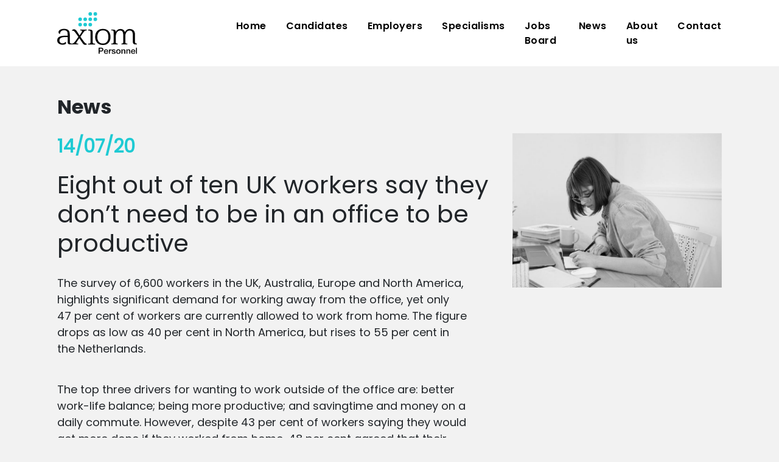

--- FILE ---
content_type: text/html; charset=UTF-8
request_url: https://axiompersonnel.co.uk/eight-out-of-ten-uk-workers-say-they-dont-need-to-be-in-an-office-to-be-productive/
body_size: 10273
content:
<!doctype html>
<html lang="en-US">
  <head>
  <meta charset="utf-8"><link rel="preload" href="https://axiompersonnel.co.uk/wp-includes/js/jquery/jquery.min.js?ver=3.7.1" as="script" />
<link rel="preload" href="https://axiompersonnel.co.uk/wp-includes/js/jquery/jquery-migrate.min.js?ver=3.4.1" as="script" /><script data-cfasync="false">if(navigator.userAgent.match(/MSIE|Internet Explorer/i)||navigator.userAgent.match(/Trident\/7\..*?rv:11/i)){var href=document.location.href;if(!href.match(/[?&]iebrowser/)){if(href.indexOf("?")==-1){if(href.indexOf("#")==-1){document.location.href=href+"?iebrowser=1"}else{document.location.href=href.replace("#","?iebrowser=1#")}}else{if(href.indexOf("#")==-1){document.location.href=href+"&iebrowser=1"}else{document.location.href=href.replace("#","&iebrowser=1#")}}}}</script>
<script data-cfasync="false">class FVMLoader{constructor(e){this.triggerEvents=e,this.eventOptions={passive:!0},this.userEventListener=this.triggerListener.bind(this),this.delayedScripts={normal:[],async:[],defer:[]},this.allJQueries=[]}_addUserInteractionListener(e){this.triggerEvents.forEach(t=>window.addEventListener(t,e.userEventListener,e.eventOptions))}_removeUserInteractionListener(e){this.triggerEvents.forEach(t=>window.removeEventListener(t,e.userEventListener,e.eventOptions))}triggerListener(){this._removeUserInteractionListener(this),"loading"===document.readyState?document.addEventListener("DOMContentLoaded",this._loadEverythingNow.bind(this)):this._loadEverythingNow()}async _loadEverythingNow(){this._runAllDelayedCSS(),this._delayEventListeners(),this._delayJQueryReady(this),this._handleDocumentWrite(),this._registerAllDelayedScripts(),await this._loadScriptsFromList(this.delayedScripts.normal),await this._loadScriptsFromList(this.delayedScripts.defer),await this._loadScriptsFromList(this.delayedScripts.async),await this._triggerDOMContentLoaded(),await this._triggerWindowLoad(),window.dispatchEvent(new Event("wpr-allScriptsLoaded"))}_registerAllDelayedScripts(){document.querySelectorAll("script[type=fvmdelay]").forEach(e=>{e.hasAttribute("src")?e.hasAttribute("async")&&!1!==e.async?this.delayedScripts.async.push(e):e.hasAttribute("defer")&&!1!==e.defer||"module"===e.getAttribute("data-type")?this.delayedScripts.defer.push(e):this.delayedScripts.normal.push(e):this.delayedScripts.normal.push(e)})}_runAllDelayedCSS(){document.querySelectorAll("link[rel=fvmdelay]").forEach(e=>{e.setAttribute("rel","stylesheet")})}async _transformScript(e){return await this._requestAnimFrame(),new Promise(t=>{const n=document.createElement("script");let r;[...e.attributes].forEach(e=>{let t=e.nodeName;"type"!==t&&("data-type"===t&&(t="type",r=e.nodeValue),n.setAttribute(t,e.nodeValue))}),e.hasAttribute("src")?(n.addEventListener("load",t),n.addEventListener("error",t)):(n.text=e.text,t()),e.parentNode.replaceChild(n,e)})}async _loadScriptsFromList(e){const t=e.shift();return t?(await this._transformScript(t),this._loadScriptsFromList(e)):Promise.resolve()}_delayEventListeners(){let e={};function t(t,n){!function(t){function n(n){return e[t].eventsToRewrite.indexOf(n)>=0?"wpr-"+n:n}e[t]||(e[t]={originalFunctions:{add:t.addEventListener,remove:t.removeEventListener},eventsToRewrite:[]},t.addEventListener=function(){arguments[0]=n(arguments[0]),e[t].originalFunctions.add.apply(t,arguments)},t.removeEventListener=function(){arguments[0]=n(arguments[0]),e[t].originalFunctions.remove.apply(t,arguments)})}(t),e[t].eventsToRewrite.push(n)}function n(e,t){let n=e[t];Object.defineProperty(e,t,{get:()=>n||function(){},set(r){e["wpr"+t]=n=r}})}t(document,"DOMContentLoaded"),t(window,"DOMContentLoaded"),t(window,"load"),t(window,"pageshow"),t(document,"readystatechange"),n(document,"onreadystatechange"),n(window,"onload"),n(window,"onpageshow")}_delayJQueryReady(e){let t=window.jQuery;Object.defineProperty(window,"jQuery",{get:()=>t,set(n){if(n&&n.fn&&!e.allJQueries.includes(n)){n.fn.ready=n.fn.init.prototype.ready=function(t){e.domReadyFired?t.bind(document)(n):document.addEventListener("DOMContentLoaded2",()=>t.bind(document)(n))};const t=n.fn.on;n.fn.on=n.fn.init.prototype.on=function(){if(this[0]===window){function e(e){return e.split(" ").map(e=>"load"===e||0===e.indexOf("load.")?"wpr-jquery-load":e).join(" ")}"string"==typeof arguments[0]||arguments[0]instanceof String?arguments[0]=e(arguments[0]):"object"==typeof arguments[0]&&Object.keys(arguments[0]).forEach(t=>{delete Object.assign(arguments[0],{[e(t)]:arguments[0][t]})[t]})}return t.apply(this,arguments),this},e.allJQueries.push(n)}t=n}})}async _triggerDOMContentLoaded(){this.domReadyFired=!0,await this._requestAnimFrame(),document.dispatchEvent(new Event("DOMContentLoaded2")),await this._requestAnimFrame(),window.dispatchEvent(new Event("DOMContentLoaded2")),await this._requestAnimFrame(),document.dispatchEvent(new Event("wpr-readystatechange")),await this._requestAnimFrame(),document.wpronreadystatechange&&document.wpronreadystatechange()}async _triggerWindowLoad(){await this._requestAnimFrame(),window.dispatchEvent(new Event("wpr-load")),await this._requestAnimFrame(),window.wpronload&&window.wpronload(),await this._requestAnimFrame(),this.allJQueries.forEach(e=>e(window).trigger("wpr-jquery-load")),window.dispatchEvent(new Event("wpr-pageshow")),await this._requestAnimFrame(),window.wpronpageshow&&window.wpronpageshow()}_handleDocumentWrite(){const e=new Map;document.write=document.writeln=function(t){const n=document.currentScript,r=document.createRange(),i=n.parentElement;let a=e.get(n);void 0===a&&(a=n.nextSibling,e.set(n,a));const s=document.createDocumentFragment();r.setStart(s,0),s.appendChild(r.createContextualFragment(t)),i.insertBefore(s,a)}}async _requestAnimFrame(){return new Promise(e=>requestAnimationFrame(e))}static run(){const e=new FVMLoader(["keydown","mousemove","touchmove","touchstart","touchend","wheel"]);e._addUserInteractionListener(e)}}FVMLoader.run();</script><meta http-equiv="x-ua-compatible" content="ie=edge"><meta name="viewport" content="width=device-width, initial-scale=1, shrink-to-fit=no"><title>Eight out of ten UK workers say they  don&#8217;t need to be in an office to be productive &#8211; Axiom Personnel</title><meta name='robots' content='max-image-preview:large' /><link rel="alternate" title="oEmbed (JSON)" type="application/json+oembed" href="https://axiompersonnel.co.uk/wp-json/oembed/1.0/embed?url=https%3A%2F%2Faxiompersonnel.co.uk%2Feight-out-of-ten-uk-workers-say-they-dont-need-to-be-in-an-office-to-be-productive%2F" /><link rel="alternate" title="oEmbed (XML)" type="text/xml+oembed" href="https://axiompersonnel.co.uk/wp-json/oembed/1.0/embed?url=https%3A%2F%2Faxiompersonnel.co.uk%2Feight-out-of-ten-uk-workers-say-they-dont-need-to-be-in-an-office-to-be-productive%2F&#038;format=xml" /><link rel="alternate" title="JSON" type="application/json" href="https://axiompersonnel.co.uk/wp-json/wp/v2/posts/434" /><link rel="canonical" href="https://axiompersonnel.co.uk/eight-out-of-ten-uk-workers-say-they-dont-need-to-be-in-an-office-to-be-productive/" /><meta name="cdp-version" content="1.5.0" /><meta name="generator" content="Site Kit by Google 1.165.0" /><meta name="generator" content="performance-lab 4.0.0; plugins: "><meta name="msapplication-TileImage" content="https://axiompersonnel.co.uk/wp-content/uploads/2022/01/cropped-axiom_favicon-270x270.png" /><script data-cfasync='false' src='https://axiompersonnel.co.uk/wp-includes/js/jquery/jquery.min.js?ver=3.7.1'></script>
<script data-cfasync='false' src='https://axiompersonnel.co.uk/wp-includes/js/jquery/jquery-migrate.min.js?ver=3.4.1'></script>
  
  
  <link rel="stylesheet" href="/wp-content/themes/axiom/resources/assets/styles/custom.css">
  

<link rel='dns-prefetch' href='//www.googletagmanager.com' />


		<style>
			.lazyload,
			.lazyloading {
				max-width: 100%;
			}
		</style>
		<style id='wp-img-auto-sizes-contain-inline-css' type='text/css'>
img:is([sizes=auto i],[sizes^="auto," i]){contain-intrinsic-size:3000px 1500px}
/*# sourceURL=wp-img-auto-sizes-contain-inline-css */
</style>
<link rel='stylesheet' id='formidable-css' href='https://axiompersonnel.co.uk/wp-content/plugins/formidable/css/formidableforms.css?ver=1141128' type='text/css' media='all' />
<link rel='stylesheet' id='wp-block-library-css' href='https://axiompersonnel.co.uk/wp-includes/css/dist/block-library/style.min.css?ver=6.9' type='text/css' media='all' />
<link rel='stylesheet' id='contact-form-7-css' href='https://axiompersonnel.co.uk/wp-content/plugins/contact-form-7/includes/css/styles.css?ver=6.1.3' type='text/css' media='all' />
<link rel='stylesheet' id='tss-css' href='https://axiompersonnel.co.uk/wp-content/plugins/testimonial-slider-and-showcase/assets/css/wptestimonial.css?ver=1769074700' type='text/css' media='all' />
<link rel='stylesheet' id='wpcf-slick-css' href='https://axiompersonnel.co.uk/wp-content/plugins/wp-carousel-free/public/css/slick.css?ver=2.1.20' type='text/css' media='all' />
<link rel='stylesheet' id='wp-carousel-free-fontawesome-css' href='https://axiompersonnel.co.uk/wp-content/plugins/wp-carousel-free/public/css/font-awesome.min.css?ver=2.1.20' type='text/css' media='all' />
<link rel='stylesheet' id='wp-carousel-free-css' href='https://axiompersonnel.co.uk/wp-content/plugins/wp-carousel-free/public/css/wp-carousel-free-public.css?ver=2.1.20' type='text/css' media='all' />
<style id='wp-carousel-free-inline-css' type='text/css'>
#sp-wp-carousel-free-id-350.sp-wpcp-350 .wpcp-single-item {
		border: 1px solid #dddddd;
	}
	#sp-wp-carousel-free-id-350.sp-wpcp-350 .slick-prev,
	#sp-wp-carousel-free-id-350.sp-wpcp-350 .slick-next,
	#sp-wp-carousel-free-id-350.sp-wpcp-350 .slick-prev:hover,
	#sp-wp-carousel-free-id-350.sp-wpcp-350 .slick-next:hover {
		background: none;
		border: none;
		font-size: 30px;
	}
	#sp-wp-carousel-free-id-350.sp-wpcp-350 .slick-prev i,
	#sp-wp-carousel-free-id-350.sp-wpcp-350 .slick-next i {
		color: #aaa;
	}
	#sp-wp-carousel-free-id-350.sp-wpcp-350 .slick-prev i:hover,
	#sp-wp-carousel-free-id-350.sp-wpcp-350 .slick-next i:hover {
		color: #52b3d9;
	}
	#sp-wp-carousel-free-id-350.sp-wpcp-350 ul.slick-dots li button {
		background-color: #cccccc;
	}
	#sp-wp-carousel-free-id-350.sp-wpcp-350 ul.slick-dots li.slick-active button {
		background-color: #52b3d9;
	}
	
	@media screen and (max-width: 479px) {
		#sp-wp-carousel-free-id-350.nav-vertical-center {
			padding: 0;
		}
	}#sp-wp-carousel-free-id-296.sp-wpcp-296 .wpcp-single-item {
		border: 1px none rgba(221,221,221,0);
	}
	#sp-wp-carousel-free-id-296.sp-wpcp-296 .slick-prev,
	#sp-wp-carousel-free-id-296.sp-wpcp-296 .slick-next,
	#sp-wp-carousel-free-id-296.sp-wpcp-296 .slick-prev:hover,
	#sp-wp-carousel-free-id-296.sp-wpcp-296 .slick-next:hover {
		background: none;
		border: none;
		font-size: 30px;
	}
	#sp-wp-carousel-free-id-296.sp-wpcp-296 .slick-prev i,
	#sp-wp-carousel-free-id-296.sp-wpcp-296 .slick-next i {
		color: #aaa;
	}
	#sp-wp-carousel-free-id-296.sp-wpcp-296 .slick-prev i:hover,
	#sp-wp-carousel-free-id-296.sp-wpcp-296 .slick-next i:hover {
		color: #178087;
	}
/*# sourceURL=wp-carousel-free-inline-css */
</style>
<link rel='stylesheet' id='wp-job-manager-job-listings-css' href='https://axiompersonnel.co.uk/wp-content/plugins/wp-job-manager/assets/dist/css/job-listings.css?ver=d866e43503c5e047c6b0be0a9557cf8e' type='text/css' media='all' />
<link rel='stylesheet' id='sage/main.css-css' href='https://axiompersonnel.co.uk/wp-content/themes/axiom/dist/styles/main_e4dd03f3.css' type='text/css' media='all' />
<link rel='stylesheet' id='kc-general-css' href='https://axiompersonnel.co.uk/wp-content/plugins/kingcomposer/assets/frontend/css/kingcomposer.min.css?ver=2.9.6' type='text/css' media='all' />
<link rel='stylesheet' id='kc-animate-css' href='https://axiompersonnel.co.uk/wp-content/plugins/kingcomposer/assets/css/animate.css?ver=2.9.6' type='text/css' media='all' />
<link rel='stylesheet' id='kc-icon-1-css' href='https://axiompersonnel.co.uk/wp-content/plugins/kingcomposer/assets/css/icons.css?ver=2.9.6' type='text/css' media='all' />
<!--n2css-->
<!-- Google tag (gtag.js) snippet added by Site Kit -->
<!-- Google Analytics snippet added by Site Kit -->
<script src="https://www.googletagmanager.com/gtag/js?id=G-HPMHY35QMC" id="google_gtagjs-js" async></script>
<script id="google_gtagjs-js-after">
/* <![CDATA[ */
window.dataLayer = window.dataLayer || [];function gtag(){dataLayer.push(arguments);}
gtag("set","linker",{"domains":["axiompersonnel.co.uk"]});
gtag("js", new Date());
gtag("set", "developer_id.dZTNiMT", true);
gtag("config", "G-HPMHY35QMC");
//# sourceURL=google_gtagjs-js-after
/* ]]> */
</script>


<link rel="https://api.w.org/" href="https://axiompersonnel.co.uk/wp-json/" /><link rel="EditURI" type="application/rsd+xml" title="RSD" href="https://axiompersonnel.co.uk/xmlrpc.php?rsd" />

<link rel='shortlink' href='https://axiompersonnel.co.uk/?p=434' />

		<!-- GA Google Analytics @ https://m0n.co/ga -->
		<script>
			(function(i,s,o,g,r,a,m){i['GoogleAnalyticsObject']=r;i[r]=i[r]||function(){
			(i[r].q=i[r].q||[]).push(arguments)},i[r].l=1*new Date();a=s.createElement(o),
			m=s.getElementsByTagName(o)[0];a.async=1;a.src=g;m.parentNode.insertBefore(a,m)
			})(window,document,'script','https://www.google-analytics.com/analytics.js','ga');
			ga('create', 'UA-76870342-1', 'auto');
			ga('send', 'pageview');
		</script>

	<script>var kc_script_data={ajax_url:"https://axiompersonnel.co.uk/wp-admin/admin-ajax.php"}</script>
<script>document.documentElement.className += " js";</script>
		<script>
			document.documentElement.className = document.documentElement.className.replace('no-js', 'js');
		</script>
				<style>
			.no-js img.lazyload {
				display: none;
			}

			figure.wp-block-image img.lazyloading {
				min-width: 150px;
			}

			.lazyload,
			.lazyloading {
				--smush-placeholder-width: 100px;
				--smush-placeholder-aspect-ratio: 1/1;
				width: var(--smush-image-width, var(--smush-placeholder-width)) !important;
				aspect-ratio: var(--smush-image-aspect-ratio, var(--smush-placeholder-aspect-ratio)) !important;
			}

						.lazyload, .lazyloading {
				opacity: 0;
			}

			.lazyloaded {
				opacity: 1;
				transition: opacity 400ms;
				transition-delay: 0ms;
			}

					</style>
		<link rel="icon" href="https://axiompersonnel.co.uk/wp-content/uploads/2022/01/cropped-axiom_favicon-32x32.png" sizes="32x32" />
<link rel="icon" href="https://axiompersonnel.co.uk/wp-content/uploads/2022/01/cropped-axiom_favicon-192x192.png" sizes="192x192" />
<link rel="apple-touch-icon" href="https://axiompersonnel.co.uk/wp-content/uploads/2022/01/cropped-axiom_favicon-180x180.png" />

		<style type="text/css" id="wp-custom-css">
			.frm_error {
	color: #ff0000 !important;
}

.kc-team-2 .content-image img {
	width:100%;
}
.post-content-custom .kc-elm {
    padding: 0 !important;
}
.wpcf7 input[type="file"] {
  color: transparent;
	margin-top: 15px;
}
.wpcf7 input[type="file"]::-webkit-file-upload-button {
  visibility: hidden;
}
.wpcf7 input[type="file"]::before {
  content: 'Choose file';
  color: white;
  display: inline-block;
  background: #ff980000;
  border: 2px solid #e68d0900;
  border-radius: 3px;
  padding: 5px 8px;
  outline: none;
  white-space: nowrap;
  -webkit-user-select: none;
  cursor: pointer;
  letter-spacing: 1px;
  font-size: 10pt;
}
.wpcf7 input[type="file"]:active {
  outline: 0;
}
.wpcf7 input[type="file"]:hover::before {
  border-color: #ffaf3700;
}
.wpcf7 input[type="file"]:active::before {
  background-color: #ff980000; 
}
@media only screen and (min-width: 769px) {
  .change-height {
	height: 547px;
    object-fit: cover;
}}		</style>
		<style type="text/css" id="kc-css-general">.kc-off-notice{display: inline-block !important;}.wp-block-social-links{ display:flex; }.kc-container{max-width:1575px;}</style><style type="text/css" id="kc-css-render">@media only screen and (min-width:1000px) and (max-width:5000px){body.kc-css-system .kc-css-689973{width:100%;}}body.kc-css-system .kc-css-744081{margin-bottom:50px;}body.kc-css-system .kc-css-689973{padding-right:0px;padding-left:0px;}body.kc-css-system .kc-css-857364 p{margin-top:20px;margin-bottom:20px;}body.kc-css-system .kc-css-836446 p{margin-top:20px;margin-bottom:20px;}body.kc-css-system .kc-css-678498 p{margin-top:20px;margin-bottom:20px;}</style>  <script src="/wp-content/themes/axiom/resources/assets/scripts/custom.js"></script>  
</head>
  <body class="wp-singular post-template-default single single-post postid-434 single-format-standard wp-theme-axiomresources kingcomposer kc-css-system eight-out-of-ten-uk-workers-say-they-dont-need-to-be-in-an-office-to-be-productive axiom app-data index-data singular-data single-data single-post-data single-post-eight-out-of-ten-uk-workers-say-they-dont-need-to-be-in-an-office-to-be-productive-data">
        <!--Header start -->
<div class="bg-white" id="head-sticky-main">
	<header class="position-relative w-100">
	<div class="">
		<nav class="navbar navbar-expand-lg navbar-light padding-top-nav pr-0 justify-content-center  scrolled" id="mainNav">
			<div class="container height-of-menu-con">
		 		<a class="navbar-brand" href="/"><img data-src="/wp-content/themes/axiom/resources/assets/images/Axiom_logo.svg" alt="Axiom Logo" title="Go to homepage" class="site-logo w-50 lazyload" src="[data-uri]" /></a>

				<button class="navbar-toggler border-0" type="button" data-toggle="collapse" data-target="#mainNavigation" aria-controls="mainNavigation" aria-expanded="false" aria-label="Toggle navigation">
					<i class="fas fa-bars"></i>
				</button>

		  		<div class="collapse navbar-collapse" id="mainNavigation">
		    		<ul class="navbar-nav mx-auto">
																					<li class="nav-item pl-2 pr-2">
						        	<a class="nav-link" href="https://axiompersonnel.co.uk/" title="Go to Home">
						        		Home 

						        								        	</a>
						      	</li>
							
																												<li class="nav-item pl-2 pr-2">
						        	<a class="nav-link" href="https://axiompersonnel.co.uk/candidates/" title="Go to Candidates">
						        		Candidates 

						        								        	</a>
						      	</li>
							
																												<li class="nav-item pl-2 pr-2">
						        	<a class="nav-link" href="https://axiompersonnel.co.uk/employers/" title="Go to Employers">
						        		Employers 

						        								        	</a>
						      	</li>
							
																												<li class="nav-item pl-2 pr-2">
						        	<a class="nav-link" href="https://axiompersonnel.co.uk/specialisms/" title="Go to Specialisms">
						        		Specialisms 

						        								        	</a>
						      	</li>
							
																												<li class="nav-item pl-2 pr-2">
						        	<a class="nav-link" href="https://axiompersonnel.co.uk/job-openings/" title="Go to Jobs Board">
						        		Jobs Board 

						        								        	</a>
						      	</li>
							
																												<li class="nav-item pl-2 pr-2">
						        	<a class="nav-link" href="https://axiompersonnel.co.uk/news/" title="Go to News">
						        		News 

						        								        	</a>
						      	</li>
							
																				
							 
								<li class="nav-item dropdown pl-2 pr-2">
									<a class="nav-link" href="#" id="About usdropdown" data-toggle="dropdown" role="button" aria-haspopup="true" aria-expanded="false" title="Open dropdown for About us">
										About us
									</a>

									 <div class="dropdown-menu" aria-labelledby="About usdropdownLabel">
																																																																																																																																																																																				<a class="dropdown-item" href="https://axiompersonnel.co.uk/about-us/" title="Go to Who We Are">
													Who We Are

																									</a>	
																																												<a class="dropdown-item" href="https://axiompersonnel.co.uk/our-team/" title="Go to Meet Our Team">
													Meet Our Team

																									</a>	
																																																			</div>
								</li>
																				
																				
																												<li class="nav-item pl-2 pr-2">
						        	<a class="nav-link" href="https://axiompersonnel.co.uk/contact-us/" title="Go to Contact">
						        		Contact 

						        								        	</a>
						      	</li>
							
																		</ul>
		  		</div>
		  	</div>
			 
		</nav>
	
	</div>
</header>
</div>

<!--Header end -->
    <div class="wrap kc-container" role="document">
      <div class="content">
        <main class="main">
                 <article class="post-434 post type-post status-publish format-standard has-post-thumbnail hentry category-news">
  <div class="entry-content">
      <div class="kc-container mt-5 mb-4" style="margin: 0;">
          <h2 class="title-single-post"> 
              News </h2>
      </div>
      
      <div class="post-content-custom d-md-flex pb-5 mb-5">
             <div class="col-md-8">
                <div class="blog-date kc-elm kc_col-sm-12 kc_column kc_col-sm-12 pl-0"> 
                  <p>
                    14/07/20                    </p>
                  </div>
                <div class="kc-elm kc_col-sm-12 kc_column kc_col-sm-12 pl-0"> 
                  <h1 class="kc_title h1">
                    Eight out of ten UK workers say they  don&#8217;t need to be in an office to be productive                    </h1>
                  </div>
                <div class="kc_clfw"></div><section class="kc-elm kc-css-744081 kc_row"><div class="kc-row-container  kc-container"><div class="kc-wrap-columns"><div class="kc-elm kc-css-689973 kc_col-sm-12 kc_column kc_col-sm-12"><div class="font-size-p-rem kc-col-container"><div class="kc-elm kc-css-857364 kc_text_block"><p>The survey of 6,600 workers in the UK, Australia, Europe and North America,<br />highlights significant demand for working away from the office, yet only<br />47 per cent of workers are currently allowed to work from home. The figure<br />drops as low as 40 per cent in North America, but rises to 55 per cent in<br />the Netherlands.</p>
</div><div class="kc-elm kc-css-836446 kc_text_block"><p>The top three drivers for wanting to work outside of the office are: better<br />work-life balance; being more productive; and savingtime and money on a<br />daily commute. However, despite 43 per cent of workers saying they would<br />get more done if they worked from home, 48 per cent agreed that their<br />employer does not provide adequate technology to do so effectively.</p>
</div><div class="kc-elm kc-css-678498 kc_text_block"><p>In Germany, 32 per cent of workers would like to work from a café, 38 per<br />cent of Australian employees would like to work from the beach, while 18<br />per cent of Americans say they work fromtheir beds on occasion. In the UK,<br />28 per cent of workers would like tobe able to work room the pub – and 7<br />per cent currently do.</p>
</div></div></div></div></div></section>                <div class="return-btn kc-elm kc_col-sm-12 kc_column kc_col-sm-12 pt-3 pl-0 d-none d-md-block">
                    <a class="kc_button" href="/news" target="_self" title="News" onclick="">Return to blog page	</a>
                </div>
            </div>
                        <div class="clearfix"></div>
            <div class="col-md-4">
                <div class="sidebar-top-image pb-4">
                    <img class="w-100 lazyload" data-src="https://axiompersonnel.co.uk/wp-content/uploads/2020/07/Asset-14@2x.png" alt="" src="[data-uri]" style="--smush-placeholder-width: 1401px; --smush-placeholder-aspect-ratio: 1401/1032;">
                </div>
                <div class="sidebar-bottom-image" style="background-image: url()">
                                    </div>
            </div>
            <div class="return-btn kc-elm kc_col-sm-12 kc_column kc_col-sm-12 pt-3 pl-0 d-md-none text-center">
                    <a class="kc_button" href="/news" target="_self" title="News" onclick="">Return to blog page	</a>
            </div>
      </div>
     
    </div>
</article>
<style>
.wrap.kc-container .content {
    display: inline-block;
}
.single-post{
  background-color:#f2f2f2;
}
</style>

          </main>
              </div>
    </div>
        <!-- Desktop Footer start -->
<footer class="footer d-none d-lg-block">
	<div class="container">
		<div class="row">
							<div class="col-12 col-sm-6 col-lg-3 footer-com-wid">
					<div class="wrapper">
						<div class="widget block-17 widget_block"><figure class="wp-block-image size-full"><img decoding="async" data-src="https://axiompersonnel.co.uk/wp-content/uploads/2022/03/Axiom-Footer-logo-1.svg" alt="Footer Image" style="width:140px" class="wp-image-46 lazyload" src="[data-uri]" /></figure></div><div class="widget block-16 widget_block">
<pre class="wp-block-preformatted text-white">© Axiom 2021
Registered Company 05594503</pre>
</div>					</div>
				</div>
							<div class="col-12 col-sm-6 col-lg-3 footer-com-wid">
					<div class="wrapper">
						<div class="widget nav_menu-2 widget_nav_menu"><div class="menu-footer-menu-container"><ul id="menu-footer-menu" class="menu"><li id="menu-item-546" class="menu-item menu-item-type-post_type menu-item-object-page menu-item-546"><a href="https://axiompersonnel.co.uk/candidates/">Candidates</a></li>
<li id="menu-item-1071" class="menu-item menu-item-type-post_type menu-item-object-page menu-item-1071"><a href="https://axiompersonnel.co.uk/employers/">Employers</a></li>
<li id="menu-item-545" class="menu-item menu-item-type-post_type menu-item-object-page menu-item-545"><a href="https://axiompersonnel.co.uk/specialisms/">Specialisms</a></li>
<li id="menu-item-1217" class="menu-item menu-item-type-post_type menu-item-object-page menu-item-1217"><a href="https://axiompersonnel.co.uk/jobs-board/">Jobs Board</a></li>
</ul></div></div><div class="widget nav_menu-6 widget_nav_menu"><div class="menu-footer-menu-sub-container"><ul id="menu-footer-menu-sub" class="menu"><li id="menu-item-1074" class="menu-item menu-item-type-post_type menu-item-object-page menu-item-1074"><a href="https://axiompersonnel.co.uk/tips-advice/">Tips &#038; Advice</a></li>
<li id="menu-item-547" class="menu-item menu-item-type-post_type menu-item-object-page menu-item-547"><a href="https://axiompersonnel.co.uk/news/">News</a></li>
<li id="menu-item-1072" class="menu-item menu-item-type-post_type menu-item-object-page menu-item-1072"><a href="https://axiompersonnel.co.uk/about-us/">Who We Are</a></li>
<li id="menu-item-2065" class="menu-item menu-item-type-post_type menu-item-object-page menu-item-2065"><a href="https://axiompersonnel.co.uk/our-team/">Meet Our Team</a></li>
</ul></div></div>					</div>
				</div>
							<div class="col-12 col-sm-6 col-lg-3 footer-com-wid">
					<div class="wrapper">
						<div class="widget nav_menu-4 widget_nav_menu"><div class="menu-footer-menu-1-container"><ul id="menu-footer-menu-1" class="menu"><li id="menu-item-1307" class="menu-item menu-item-type-post_type menu-item-object-page menu-item-home menu-item-1307"><a href="https://axiompersonnel.co.uk/">Home</a></li>
<li id="menu-item-1210" class="menu-item menu-item-type-post_type menu-item-object-page menu-item-1210"><a href="https://axiompersonnel.co.uk/contact-us/">Contact Us</a></li>
<li id="menu-item-1211" class="menu-item menu-item-type-post_type menu-item-object-page menu-item-privacy-policy menu-item-1211"><a rel="privacy-policy" href="https://axiompersonnel.co.uk/privacy-policy/">Privacy Policy</a></li>
</ul></div></div>					</div>
				</div>
							<div class="col-12 col-sm-6 col-lg-3 footer-com-wid">
					<div class="wrapper">
						<div class="widget block-15 widget_block"><div class="wp-block-code"><p><span class="text-white">T</span> <a href="tel:01708727060" style="color: #212529 !important;">01708 727 060</a><br>
<span class="text-white">E</span> <a href="mailto:info@axiompersonnel.co.uk" style="color: #212529 !important;">info@axiompersonnel.co.uk</a><br>
<span class="text-white">F</span> 01708 727 050</p></div></div><div class="widget block-12 widget_block"><p>Connect with us</p>
<ul class="wp-block-social-links items-justified-left">
<li class="footer-icons mr-2"><a class="px-2" href="https://www.facebook.com/axiompersonnel" target="_blank"><i class="fab fa-facebook"></i></a></li>
<li class="footer-icons mr-2"><a class="px-2" href="https://twitter.com/AxiomPersonnel" target="_blank"><i class="fab fa-twitter"></i></a></li>
<li class="footer-icons mr-2"><a class="px-2" href="https://www.instagram.com/axiompersonnel/?hl=en" target="_blank"><i class="fab fa-instagram"></i></a></li>
<li class="footer-icons mr-2"><a class="px-2" href="https://www.linkedin.com/company/axiom-personnel/" target="_blank"><i class="fab fa-linkedin"></i></a></li>
</ul></div>					</div>
				</div>
			            <div class="col-6 d-md-flex align-items-center mt-4">
                <div class="images col-3">
                    <a href="https://www.rec.uk.com" target="_blank" rel="noopener noreferrer">
                        <img data-src="/wp-content/uploads/2022/07/REC-1.png" alt="" class="w-100 lazyload" src="[data-uri]" style="--smush-placeholder-width: 160px; --smush-placeholder-aspect-ratio: 160/62;">
                    </a>
                </div>
                <div class="images col-3">
                    <a href="https://www.constructionline.co.uk" target="_blank" rel="noopener noreferrer">
                        <img data-src="/wp-content/uploads/2022/07/ConstructionLine-1.png" alt="" class="w-100 lazyload" src="[data-uri]" style="--smush-placeholder-width: 160px; --smush-placeholder-aspect-ratio: 160/75;">
                    </a>
                </div>
                <div class="images col-3">
                    <a href="https://www.achilles.com" target="_blank" rel="noopener noreferrer">
                        <img data-src="/wp-content/uploads/2022/07/Achillis-1.png" alt="" class="w-100 lazyload" src="[data-uri]" style="--smush-placeholder-width: 161px; --smush-placeholder-aspect-ratio: 161/130;">
                    </a>
                </div>
				<div class="images col-3">
                    <a href="https://www.achilles.com" target="_blank" rel="noopener noreferrer">
                        <img data-src="https://axiompersonnel.co.uk/wp-content/uploads/2024/02/AFC__Proudly_Supporting__Graphic-2.png" alt="" class="w-100 lazyload" src="[data-uri]" style="--smush-placeholder-width: 160px; --smush-placeholder-aspect-ratio: 160/90;">
                    </a>
                </div>
            </div>
		</div>
	<div class="row">
		<p class="text-white pt-4">Licensed by the Gangmasters and Labour Abuse Authority, unique reference number AXIO0003</p>
	</div>
	</div>
</footer>
<!-- Desktop Footer end -->


<!-- Mobile Footer start -->
<footer class="content-info footer-mobile container-fluid d-lg-none">
    <div class="container">
        <div class="row">
            <div class="col-12 mb-3 text-center">
                <div class="widget block-17 widget_block"><figure class="wp-block-image size-full"><img decoding="async" data-src="https://axiompersonnel.co.uk/wp-content/uploads/2022/03/Axiom-Footer-logo-1.svg" alt="Footer Image" style="width:140px" class="wp-image-46 lazyload" src="[data-uri]" /></figure></div><div class="widget block-16 widget_block">
<pre class="wp-block-preformatted text-white">© Axiom 2021
Registered Company 05594503</pre>
</div>            </div>
            <div class="col">
                <div class="widget nav_menu-7 widget_nav_menu"><div class="menu-footer-menu-container"><ul id="menu-footer-menu-2" class="menu"><li class="menu-item menu-item-type-post_type menu-item-object-page menu-item-546"><a href="https://axiompersonnel.co.uk/candidates/">Candidates</a></li>
<li class="menu-item menu-item-type-post_type menu-item-object-page menu-item-1071"><a href="https://axiompersonnel.co.uk/employers/">Employers</a></li>
<li class="menu-item menu-item-type-post_type menu-item-object-page menu-item-545"><a href="https://axiompersonnel.co.uk/specialisms/">Specialisms</a></li>
<li class="menu-item menu-item-type-post_type menu-item-object-page menu-item-1217"><a href="https://axiompersonnel.co.uk/jobs-board/">Jobs Board</a></li>
</ul></div></div>            </div>
            <div class="col">
                <div class="widget nav_menu-8 widget_nav_menu"><div class="menu-footer-menu-sub-container"><ul id="menu-footer-menu-sub-1" class="menu"><li class="menu-item menu-item-type-post_type menu-item-object-page menu-item-1074"><a href="https://axiompersonnel.co.uk/tips-advice/">Tips &#038; Advice</a></li>
<li class="menu-item menu-item-type-post_type menu-item-object-page menu-item-547"><a href="https://axiompersonnel.co.uk/news/">News</a></li>
<li class="menu-item menu-item-type-post_type menu-item-object-page menu-item-1072"><a href="https://axiompersonnel.co.uk/about-us/">Who We Are</a></li>
<li class="menu-item menu-item-type-post_type menu-item-object-page menu-item-2065"><a href="https://axiompersonnel.co.uk/our-team/">Meet Our Team</a></li>
</ul></div></div>            </div>
            <div class="col">
                <div class="widget nav_menu-4 widget_nav_menu"><div class="menu-footer-menu-1-container"><ul id="menu-footer-menu-3" class="menu"><li class="menu-item menu-item-type-post_type menu-item-object-page menu-item-home menu-item-1307"><a href="https://axiompersonnel.co.uk/">Home</a></li>
<li class="menu-item menu-item-type-post_type menu-item-object-page menu-item-1210"><a href="https://axiompersonnel.co.uk/contact-us/">Contact Us</a></li>
<li class="menu-item menu-item-type-post_type menu-item-object-page menu-item-privacy-policy menu-item-1211"><a rel="privacy-policy" href="https://axiompersonnel.co.uk/privacy-policy/">Privacy Policy</a></li>
</ul></div></div>            </div>
            <div class="col">
                <div class="widget block-15 widget_block"><div class="wp-block-code"><p><span class="text-white">T</span> <a href="tel:01708727060" style="color: #212529 !important;">01708 727 060</a><br>
<span class="text-white">E</span> <a href="mailto:info@axiompersonnel.co.uk" style="color: #212529 !important;">info@axiompersonnel.co.uk</a><br>
<span class="text-white">F</span> 01708 727 050</p></div></div><div class="widget block-12 widget_block"><p>Connect with us</p>
<ul class="wp-block-social-links items-justified-left">
<li class="footer-icons mr-2"><a class="px-2" href="https://www.facebook.com/axiompersonnel" target="_blank"><i class="fab fa-facebook"></i></a></li>
<li class="footer-icons mr-2"><a class="px-2" href="https://twitter.com/AxiomPersonnel" target="_blank"><i class="fab fa-twitter"></i></a></li>
<li class="footer-icons mr-2"><a class="px-2" href="https://www.instagram.com/axiompersonnel/?hl=en" target="_blank"><i class="fab fa-instagram"></i></a></li>
<li class="footer-icons mr-2"><a class="px-2" href="https://www.linkedin.com/company/axiom-personnel/" target="_blank"><i class="fab fa-linkedin"></i></a></li>
</ul></div>            </div>
		</div>
            <div class="col d-flex align-items-center justify-content-center">
                <div class="images p-3">
                    <a href="https://www.rec.uk.com" target="_blank" rel="noopener noreferrer">
                        <img data-src="/wp-content/uploads/2022/07/REC-1.png" alt="" class="w-100 lazyload" src="[data-uri]" style="--smush-placeholder-width: 160px; --smush-placeholder-aspect-ratio: 160/62;">
                    </a>
                </div>
                <div class="images p-3">
                    <a href="https://www.constructionline.co.uk" target="_blank" rel="noopener noreferrer">
                        <img data-src="/wp-content/uploads/2022/07/ConstructionLine-1.png" alt="" class="w-100 lazyload" src="[data-uri]" style="--smush-placeholder-width: 160px; --smush-placeholder-aspect-ratio: 160/75;">
                    </a>
                </div>
                <div class="images p-3">
                    <a href="https://www.achilles.com" target="_blank" rel="noopener noreferrer">
                        <img data-src="/wp-content/uploads/2022/07/Achillis-1.png" alt="" class="w-100 lazyload" src="[data-uri]" style="--smush-placeholder-width: 161px; --smush-placeholder-aspect-ratio: 161/130;">
                    </a>
                </div>
				<div class="images p-3">
                    <img data-src="/wp-content/uploads/2024/02/AFC__Proudly_Supporting__Graphic-2.png" alt="" class="w-100 lazyload" src="[data-uri]" style="--smush-placeholder-width: 160px; --smush-placeholder-aspect-ratio: 160/90;">
                </div>
            </div>
        
    </div>
</footer>
<!-- Mobile Footer end -->
<!--Start of Tawk.to Script-->
<script>
var Tawk_API=Tawk_API||{}, Tawk_LoadStart=new Date();
(function(){
var s1=document.createElement("script"),s0=document.getElementsByTagName("script")[0];
s1.async=true;
s1.src='https://embed.tawk.to/620275259bd1f31184db8a5f/1frcpj6lg';
s1.charset='UTF-8';
s1.setAttribute('crossorigin','*');
s0.parentNode.insertBefore(s1,s0);
})();
</script>
<!--End of Tawk.to Script-->
    <script type="speculationrules">
{"prefetch":[{"source":"document","where":{"and":[{"href_matches":"/*"},{"not":{"href_matches":["/wp-*.php","/wp-admin/*","/wp-content/uploads/*","/wp-content/*","/wp-content/plugins/*","/wp-content/themes/axiom/resources/*","/*\\?(.+)"]}},{"not":{"selector_matches":"a[rel~=\"nofollow\"]"}},{"not":{"selector_matches":".no-prefetch, .no-prefetch a"}}]},"eagerness":"conservative"}]}
</script>
<style id='wp-block-preformatted-inline-css' type='text/css'>
.wp-block-preformatted{box-sizing:border-box;white-space:pre-wrap}:where(.wp-block-preformatted.has-background){padding:1.25em 2.375em}
/*# sourceURL=https://axiompersonnel.co.uk/wp-includes/blocks/preformatted/style.min.css */
</style>
<style id='global-styles-inline-css' type='text/css'>
:root{--wp--preset--aspect-ratio--square: 1;--wp--preset--aspect-ratio--4-3: 4/3;--wp--preset--aspect-ratio--3-4: 3/4;--wp--preset--aspect-ratio--3-2: 3/2;--wp--preset--aspect-ratio--2-3: 2/3;--wp--preset--aspect-ratio--16-9: 16/9;--wp--preset--aspect-ratio--9-16: 9/16;--wp--preset--color--black: #000000;--wp--preset--color--cyan-bluish-gray: #abb8c3;--wp--preset--color--white: #ffffff;--wp--preset--color--pale-pink: #f78da7;--wp--preset--color--vivid-red: #cf2e2e;--wp--preset--color--luminous-vivid-orange: #ff6900;--wp--preset--color--luminous-vivid-amber: #fcb900;--wp--preset--color--light-green-cyan: #7bdcb5;--wp--preset--color--vivid-green-cyan: #00d084;--wp--preset--color--pale-cyan-blue: #8ed1fc;--wp--preset--color--vivid-cyan-blue: #0693e3;--wp--preset--color--vivid-purple: #9b51e0;--wp--preset--gradient--vivid-cyan-blue-to-vivid-purple: linear-gradient(135deg,rgb(6,147,227) 0%,rgb(155,81,224) 100%);--wp--preset--gradient--light-green-cyan-to-vivid-green-cyan: linear-gradient(135deg,rgb(122,220,180) 0%,rgb(0,208,130) 100%);--wp--preset--gradient--luminous-vivid-amber-to-luminous-vivid-orange: linear-gradient(135deg,rgb(252,185,0) 0%,rgb(255,105,0) 100%);--wp--preset--gradient--luminous-vivid-orange-to-vivid-red: linear-gradient(135deg,rgb(255,105,0) 0%,rgb(207,46,46) 100%);--wp--preset--gradient--very-light-gray-to-cyan-bluish-gray: linear-gradient(135deg,rgb(238,238,238) 0%,rgb(169,184,195) 100%);--wp--preset--gradient--cool-to-warm-spectrum: linear-gradient(135deg,rgb(74,234,220) 0%,rgb(151,120,209) 20%,rgb(207,42,186) 40%,rgb(238,44,130) 60%,rgb(251,105,98) 80%,rgb(254,248,76) 100%);--wp--preset--gradient--blush-light-purple: linear-gradient(135deg,rgb(255,206,236) 0%,rgb(152,150,240) 100%);--wp--preset--gradient--blush-bordeaux: linear-gradient(135deg,rgb(254,205,165) 0%,rgb(254,45,45) 50%,rgb(107,0,62) 100%);--wp--preset--gradient--luminous-dusk: linear-gradient(135deg,rgb(255,203,112) 0%,rgb(199,81,192) 50%,rgb(65,88,208) 100%);--wp--preset--gradient--pale-ocean: linear-gradient(135deg,rgb(255,245,203) 0%,rgb(182,227,212) 50%,rgb(51,167,181) 100%);--wp--preset--gradient--electric-grass: linear-gradient(135deg,rgb(202,248,128) 0%,rgb(113,206,126) 100%);--wp--preset--gradient--midnight: linear-gradient(135deg,rgb(2,3,129) 0%,rgb(40,116,252) 100%);--wp--preset--font-size--small: 13px;--wp--preset--font-size--medium: 20px;--wp--preset--font-size--large: 36px;--wp--preset--font-size--x-large: 42px;--wp--preset--spacing--20: 0.44rem;--wp--preset--spacing--30: 0.67rem;--wp--preset--spacing--40: 1rem;--wp--preset--spacing--50: 1.5rem;--wp--preset--spacing--60: 2.25rem;--wp--preset--spacing--70: 3.38rem;--wp--preset--spacing--80: 5.06rem;--wp--preset--shadow--natural: 6px 6px 9px rgba(0, 0, 0, 0.2);--wp--preset--shadow--deep: 12px 12px 50px rgba(0, 0, 0, 0.4);--wp--preset--shadow--sharp: 6px 6px 0px rgba(0, 0, 0, 0.2);--wp--preset--shadow--outlined: 6px 6px 0px -3px rgb(255, 255, 255), 6px 6px rgb(0, 0, 0);--wp--preset--shadow--crisp: 6px 6px 0px rgb(0, 0, 0);}:where(body) { margin: 0; }.wp-site-blocks > .alignleft { float: left; margin-right: 2em; }.wp-site-blocks > .alignright { float: right; margin-left: 2em; }.wp-site-blocks > .aligncenter { justify-content: center; margin-left: auto; margin-right: auto; }:where(.is-layout-flex){gap: 0.5em;}:where(.is-layout-grid){gap: 0.5em;}.is-layout-flow > .alignleft{float: left;margin-inline-start: 0;margin-inline-end: 2em;}.is-layout-flow > .alignright{float: right;margin-inline-start: 2em;margin-inline-end: 0;}.is-layout-flow > .aligncenter{margin-left: auto !important;margin-right: auto !important;}.is-layout-constrained > .alignleft{float: left;margin-inline-start: 0;margin-inline-end: 2em;}.is-layout-constrained > .alignright{float: right;margin-inline-start: 2em;margin-inline-end: 0;}.is-layout-constrained > .aligncenter{margin-left: auto !important;margin-right: auto !important;}.is-layout-constrained > :where(:not(.alignleft):not(.alignright):not(.alignfull)){margin-left: auto !important;margin-right: auto !important;}body .is-layout-flex{display: flex;}.is-layout-flex{flex-wrap: wrap;align-items: center;}.is-layout-flex > :is(*, div){margin: 0;}body .is-layout-grid{display: grid;}.is-layout-grid > :is(*, div){margin: 0;}body{padding-top: 0px;padding-right: 0px;padding-bottom: 0px;padding-left: 0px;}a:where(:not(.wp-element-button)){text-decoration: underline;}:root :where(.wp-element-button, .wp-block-button__link){background-color: #32373c;border-width: 0;color: #fff;font-family: inherit;font-size: inherit;font-style: inherit;font-weight: inherit;letter-spacing: inherit;line-height: inherit;padding-top: calc(0.667em + 2px);padding-right: calc(1.333em + 2px);padding-bottom: calc(0.667em + 2px);padding-left: calc(1.333em + 2px);text-decoration: none;text-transform: inherit;}.has-black-color{color: var(--wp--preset--color--black) !important;}.has-cyan-bluish-gray-color{color: var(--wp--preset--color--cyan-bluish-gray) !important;}.has-white-color{color: var(--wp--preset--color--white) !important;}.has-pale-pink-color{color: var(--wp--preset--color--pale-pink) !important;}.has-vivid-red-color{color: var(--wp--preset--color--vivid-red) !important;}.has-luminous-vivid-orange-color{color: var(--wp--preset--color--luminous-vivid-orange) !important;}.has-luminous-vivid-amber-color{color: var(--wp--preset--color--luminous-vivid-amber) !important;}.has-light-green-cyan-color{color: var(--wp--preset--color--light-green-cyan) !important;}.has-vivid-green-cyan-color{color: var(--wp--preset--color--vivid-green-cyan) !important;}.has-pale-cyan-blue-color{color: var(--wp--preset--color--pale-cyan-blue) !important;}.has-vivid-cyan-blue-color{color: var(--wp--preset--color--vivid-cyan-blue) !important;}.has-vivid-purple-color{color: var(--wp--preset--color--vivid-purple) !important;}.has-black-background-color{background-color: var(--wp--preset--color--black) !important;}.has-cyan-bluish-gray-background-color{background-color: var(--wp--preset--color--cyan-bluish-gray) !important;}.has-white-background-color{background-color: var(--wp--preset--color--white) !important;}.has-pale-pink-background-color{background-color: var(--wp--preset--color--pale-pink) !important;}.has-vivid-red-background-color{background-color: var(--wp--preset--color--vivid-red) !important;}.has-luminous-vivid-orange-background-color{background-color: var(--wp--preset--color--luminous-vivid-orange) !important;}.has-luminous-vivid-amber-background-color{background-color: var(--wp--preset--color--luminous-vivid-amber) !important;}.has-light-green-cyan-background-color{background-color: var(--wp--preset--color--light-green-cyan) !important;}.has-vivid-green-cyan-background-color{background-color: var(--wp--preset--color--vivid-green-cyan) !important;}.has-pale-cyan-blue-background-color{background-color: var(--wp--preset--color--pale-cyan-blue) !important;}.has-vivid-cyan-blue-background-color{background-color: var(--wp--preset--color--vivid-cyan-blue) !important;}.has-vivid-purple-background-color{background-color: var(--wp--preset--color--vivid-purple) !important;}.has-black-border-color{border-color: var(--wp--preset--color--black) !important;}.has-cyan-bluish-gray-border-color{border-color: var(--wp--preset--color--cyan-bluish-gray) !important;}.has-white-border-color{border-color: var(--wp--preset--color--white) !important;}.has-pale-pink-border-color{border-color: var(--wp--preset--color--pale-pink) !important;}.has-vivid-red-border-color{border-color: var(--wp--preset--color--vivid-red) !important;}.has-luminous-vivid-orange-border-color{border-color: var(--wp--preset--color--luminous-vivid-orange) !important;}.has-luminous-vivid-amber-border-color{border-color: var(--wp--preset--color--luminous-vivid-amber) !important;}.has-light-green-cyan-border-color{border-color: var(--wp--preset--color--light-green-cyan) !important;}.has-vivid-green-cyan-border-color{border-color: var(--wp--preset--color--vivid-green-cyan) !important;}.has-pale-cyan-blue-border-color{border-color: var(--wp--preset--color--pale-cyan-blue) !important;}.has-vivid-cyan-blue-border-color{border-color: var(--wp--preset--color--vivid-cyan-blue) !important;}.has-vivid-purple-border-color{border-color: var(--wp--preset--color--vivid-purple) !important;}.has-vivid-cyan-blue-to-vivid-purple-gradient-background{background: var(--wp--preset--gradient--vivid-cyan-blue-to-vivid-purple) !important;}.has-light-green-cyan-to-vivid-green-cyan-gradient-background{background: var(--wp--preset--gradient--light-green-cyan-to-vivid-green-cyan) !important;}.has-luminous-vivid-amber-to-luminous-vivid-orange-gradient-background{background: var(--wp--preset--gradient--luminous-vivid-amber-to-luminous-vivid-orange) !important;}.has-luminous-vivid-orange-to-vivid-red-gradient-background{background: var(--wp--preset--gradient--luminous-vivid-orange-to-vivid-red) !important;}.has-very-light-gray-to-cyan-bluish-gray-gradient-background{background: var(--wp--preset--gradient--very-light-gray-to-cyan-bluish-gray) !important;}.has-cool-to-warm-spectrum-gradient-background{background: var(--wp--preset--gradient--cool-to-warm-spectrum) !important;}.has-blush-light-purple-gradient-background{background: var(--wp--preset--gradient--blush-light-purple) !important;}.has-blush-bordeaux-gradient-background{background: var(--wp--preset--gradient--blush-bordeaux) !important;}.has-luminous-dusk-gradient-background{background: var(--wp--preset--gradient--luminous-dusk) !important;}.has-pale-ocean-gradient-background{background: var(--wp--preset--gradient--pale-ocean) !important;}.has-electric-grass-gradient-background{background: var(--wp--preset--gradient--electric-grass) !important;}.has-midnight-gradient-background{background: var(--wp--preset--gradient--midnight) !important;}.has-small-font-size{font-size: var(--wp--preset--font-size--small) !important;}.has-medium-font-size{font-size: var(--wp--preset--font-size--medium) !important;}.has-large-font-size{font-size: var(--wp--preset--font-size--large) !important;}.has-x-large-font-size{font-size: var(--wp--preset--font-size--x-large) !important;}
/*# sourceURL=global-styles-inline-css */
</style>
<script src="https://axiompersonnel.co.uk/wp-includes/js/dist/hooks.min.js?ver=dd5603f07f9220ed27f1" id="wp-hooks-js"></script>
<script src="https://axiompersonnel.co.uk/wp-includes/js/dist/i18n.min.js?ver=c26c3dc7bed366793375" id="wp-i18n-js"></script>
<script id="wp-i18n-js-after">
/* <![CDATA[ */
wp.i18n.setLocaleData( { 'text direction\u0004ltr': [ 'ltr' ] } );
//# sourceURL=wp-i18n-js-after
/* ]]> */
</script>
<script src="https://axiompersonnel.co.uk/wp-content/plugins/contact-form-7/includes/swv/js/index.js?ver=6.1.3" id="swv-js"></script>
<script id="contact-form-7-js-before">
/* <![CDATA[ */
var wpcf7 = {
    "api": {
        "root": "https:\/\/axiompersonnel.co.uk\/wp-json\/",
        "namespace": "contact-form-7\/v1"
    }
};
//# sourceURL=contact-form-7-js-before
/* ]]> */
</script>
<script src="https://axiompersonnel.co.uk/wp-content/plugins/contact-form-7/includes/js/index.js?ver=6.1.3" id="contact-form-7-js"></script>
<script id="smush-lazy-load-js-before">
/* <![CDATA[ */
var smushLazyLoadOptions = {"autoResizingEnabled":false,"autoResizeOptions":{"precision":5,"skipAutoWidth":true}};
//# sourceURL=smush-lazy-load-js-before
/* ]]> */
</script>
<script src="https://axiompersonnel.co.uk/wp-content/plugins/wp-smushit/app/assets/js/smush-lazy-load.min.js?ver=3.22.1" id="smush-lazy-load-js"></script>
<script src="https://axiompersonnel.co.uk/wp-content/themes/axiom/dist/scripts/main_e4dd03f3.js" id="sage/main.js-js"></script>
<script src="https://axiompersonnel.co.uk/wp-content/plugins/kingcomposer/assets/frontend/js/kingcomposer.min.js?ver=2.9.6" id="kc-front-scripts-js"></script>
  </body>
</html>

--- FILE ---
content_type: image/svg+xml
request_url: https://axiompersonnel.co.uk/wp-content/uploads/2022/03/Axiom-Footer-logo-1.svg
body_size: 4233
content:
<svg xmlns="http://www.w3.org/2000/svg" viewBox="0 0 168.51 89.26"><defs><style>.cls-1{fill:#fff;}</style></defs><g id="Layer_2" data-name="Layer 2"><g id="Layer_1-2" data-name="Layer 1"><path class="cls-1" d="M73.59,26.64a3.83,3.83,0,1,1-3.83-3.82,3.84,3.84,0,0,1,3.83,3.82"/><path class="cls-1" d="M62.91,26.64a3.83,3.83,0,1,1-3.82-3.82,3.83,3.83,0,0,1,3.82,3.82"/><path class="cls-1" d="M52.24,26.64a3.83,3.83,0,1,1-3.82-3.82,3.83,3.83,0,0,1,3.82,3.82"/><path class="cls-1" d="M84.26,15.23a3.83,3.83,0,1,1-3.83-3.82,3.83,3.83,0,0,1,3.83,3.82"/><path class="cls-1" d="M73.59,15.23a3.83,3.83,0,1,1-3.83-3.82,3.83,3.83,0,0,1,3.83,3.82"/><path class="cls-1" d="M62.91,15.23a3.83,3.83,0,1,1-3.82-3.82,3.82,3.82,0,0,1,3.82,3.82"/><path class="cls-1" d="M52.24,15.23a3.83,3.83,0,1,1-3.82-3.82,3.82,3.82,0,0,1,3.82,3.82"/><path class="cls-1" d="M84.26,3.83A3.83,3.83,0,1,1,80.43,0a3.83,3.83,0,0,1,3.83,3.83"/><path class="cls-1" d="M73.59,3.83A3.83,3.83,0,1,1,69.76,0a3.83,3.83,0,0,1,3.83,3.83"/><path d="M30.89,67.27V69H27.47C22.11,69,22,65.33,22,63.45V53.2H17.62c-8.24,0-12.93,1.88-12.93,7.3A6,6,0,0,0,11,66.74a7.52,7.52,0,0,0,6.37-3,2.32,2.32,0,0,1,1.4,1.88c0,1.4-.67,3.88-8,3.88C6.63,69.48,0,67.21,0,60.44,0,52.2,7.91,50.32,17.69,50.32H22V47.17c0-3-.13-8.58-7.57-8.58C7.84,38.59,6,43.08,6,46.3a3.36,3.36,0,0,1-3.28-3.55c0-4.09,5-7,11.73-7,7.37,0,12.06,2.82,12.06,11.46V62.25c0,3.15.87,5,3.42,5Z"/><path d="M62.93,67.88c.13,0-.87,1.94-3.89,1.94-1.67,0-3.55-.81-5.43-3.55l-7-10.59c-2.14,3-4.75,7-5.82,8.71a2.49,2.49,0,0,0-.54,1.54c0,.81.67,1.28,2.41,1.34h1.54V69H30.16V67.27H31.5c3.69,0,7.71-6.56,11.12-11.46l2.08-2.94C43,50.25,40.41,46.5,38.54,44c-2.48-3.28-3.42-4.49-7.84-4.49a5.28,5.28,0,0,1,4.82-2.88c2.82,0,4.36,1.94,6,4.22l5.63,8.85c2.41-3.35,5.29-7.71,5.29-8.85s-.8-1.74-2.41-1.74h-1.4V37.39H62.33v1.74H61.19a5.49,5.49,0,0,0-4.76,2.54C54,45.16,51.34,49.05,49,52.53c2.75,4.15,5.9,8.38,7.1,10,3.49,5,6.17,5.3,6.84,5.3"/><path d="M80.08,67.34v1.74H65.21V67.34h1.6a3.52,3.52,0,0,0,3.62-3.69v-21c0-2.21-1.07-3.48-3.42-3.48h-1.6V37.45H70c3.82,0,4.82,1.95,4.82,5.23v21a3.65,3.65,0,0,0,3.62,3.69Z"/><path d="M96.55,35.78c12.4,0,16,9.31,16,17.42s-4.09,17-16,17-16.48-9-16.48-17,3.62-17.42,16.48-17.42m0,31.29c8.38,0,11.53-7,11.53-13.87s-2.41-14.34-11.53-14.34S84.63,46.7,84.63,53.2c0,6.9,3.15,13.87,11.92,13.87"/><path d="M168.51,67.27V69H165c-4.29,0-5.36-3.14-5.36-6V49.65c0-7.24-1.68-10.39-6.84-10.39-5.76,0-9,5.83-9,12V63.92a3.08,3.08,0,0,0,3.35,3.35h1V69H135.48V67.27h1.2c2.08,0,2.75-1.74,2.75-3.35V50c0-7.23-1.67-10.72-6.5-10.72-6.63,0-9.31,6.37-9.31,13.81V63.92a3,3,0,0,0,3.28,3.35h1V69h-14V67.27h1.88a3.34,3.34,0,0,0,3.41-3.62V42.48A3.27,3.27,0,0,0,115.78,39H113.9v-1.6h5.49c3.29,0,4.09,2,4.09,4.82a11.24,11.24,0,0,1,9.85-6.16c5.9,0,8.51,3.35,9.65,6.7,1.54-3.29,4.83-6.7,9.85-6.7,8.45,0,11.33,5.49,11.33,11V63.39c0,1.6,1.14,3.88,3.28,3.88Z"/><path d="M166.45,89h2.06V76.1h-2.06Zm-1.63-4.14c.35-2.8-1.46-5.46-4.41-5.46-2.78,0-4.52,2.28-4.52,4.94,0,2.89,1.63,4.91,4.58,4.91a4.09,4.09,0,0,0,4.23-3.18h-2a2.15,2.15,0,0,1-2.27,1.56A2.49,2.49,0,0,1,158,84.87ZM158,83.51a2.41,2.41,0,1,1,4.81,0ZM146,89H148V83.5A2.27,2.27,0,0,1,150.29,81c1.22,0,1.77.63,1.82,2.09V89h2.06V82.59c0-2.11-1.26-3.18-3.31-3.18A3.36,3.36,0,0,0,148,81.07l0,0V79.66h-2Zm-10.38,0h2.07V83.5A2.27,2.27,0,0,1,139.91,81c1.23,0,1.77.63,1.82,2.09V89h2.06V82.59c0-2.11-1.26-3.18-3.31-3.18a3.37,3.37,0,0,0-2.91,1.66l0,0V79.66h-2Zm-6.43-1.37c-1.85,0-2.66-1.69-2.66-3.31S127.3,81,129.15,81s2.65,1.68,2.65,3.29-.81,3.31-2.65,3.31m0,1.62c3,0,4.72-2.06,4.72-4.93s-1.74-4.92-4.72-4.92-4.72,2.08-4.72,4.92,1.73,4.93,4.72,4.93M115,86c0,2.21,1.77,3.25,4.14,3.25,1.93,0,4.18-.81,4.18-3,0-1.85-1.52-2.39-3-2.73s-3-.49-3-1.51c0-.81,1.1-.95,1.7-.95.92,0,1.7.25,1.9,1.24H123c-.24-2.09-2-2.87-3.91-2.87-1.7,0-3.9.63-3.9,2.68,0,1.89,1.48,2.44,3,2.76s3,.47,3.06,1.56-1.29,1.23-2.08,1.23c-1.11,0-2-.42-2.12-1.63Zm-5.86,3h2.06V84.56c0-2.08,1.14-3.2,2.53-3.2a5.37,5.37,0,0,1,.89.09v-2a6.6,6.6,0,0,0-.78,0,3,3,0,0,0-2.73,2.06h0V79.66h-1.94Zm-1.57-4.14c.34-2.8-1.47-5.46-4.41-5.46-2.79,0-4.53,2.28-4.53,4.94,0,2.89,1.63,4.91,4.58,4.91a4.08,4.08,0,0,0,4.23-3.18h-2a2.16,2.16,0,0,1-2.28,1.56,2.48,2.48,0,0,1-2.51-2.77Zm-6.87-1.36a2.41,2.41,0,1,1,4.81,0ZM89.54,77.94h3.35c1.19,0,2.22.44,2.22,2.14a2,2,0,0,1-2.26,2.13H89.54ZM87.28,89h2.26v-5H93c3.69,0,4.39-2.35,4.39-4s-.7-4-4.39-4h-5.7Z"/></g></g></svg>

--- FILE ---
content_type: application/javascript
request_url: https://axiompersonnel.co.uk/wp-content/themes/axiom/resources/assets/scripts/custom.js
body_size: 1488
content:
jQuery( document ).ready(function(){


    var last_div_body = jQuery("body").children("div").last();
    var first_iframe_div = last_div_body.children("iframe").first();
    first_iframe_div.onload = function(){console.log("a");
        var scriptTag_iframe = "<style>:root{--tawk-header-background-color: #1ecad3 !important;}</style>";
        jQuery(first_iframe_div).contents().find("body").append(scriptTag_iframe);
        jQuery(first_iframe_div).contents().find("body").find("script").remove();
    }
    //Header height
    if(jQuery(".live-chat-button").is(":visible")){
        var height_of_live_chat = jQuery(".live-chat-button").outerHeight();
        jQuery(".height-of-menu-con").css("height", height_of_live_chat);
    }
    //Home page search section

    jQuery("#home-job-search .search_categories").append(jQuery("#home-job-search .salary_filter"));
    jQuery("#home-job-search .search_categories").append(jQuery("#home-job-search .job_types-div"));
    jQuery("#home-job-search .search_categories").prepend("<div class='label-option'></div>");
    jQuery("#home-job-search .label-option").append(jQuery("#home-job-search label[for='search_categories']"));
    jQuery("#home-job-search .label-option").append(jQuery("#home-job-search select#search_categories"));
    jQuery("#home-job-search .search_categories").append('<div class="advance-search_submit position-relative"><p><input type="submit" class="input-search-p-r" value="Search Now"><i class="fas fa-search"></i></p></div>');
    
    //job openings page(job search page)
    
    jQuery(".search_jobs").append(jQuery("#job-search-page-ajax .job_types-div"));
    jQuery(".search_jobs").append(jQuery("#job-search-page-ajax .search_categories"));
    jQuery(".search_jobs").append(jQuery("#job-search-page-ajax .job_types "));
    jQuery("<div class='max-search-complete'></div>").insertAfter(jQuery("#job-search-page-ajax .showing_jobs"));
    jQuery(".max-search-complete").append(jQuery("#job-search-page-ajax .showing_jobs")); 
    jQuery(".job_types-div").append(jQuery("#job-search-page-ajax .job_types"));
    
    //job single post apply form buttoon
    
    jQuery(".job-single-post .apply-button").click(function(){
        jQuery(this).parent().parent().next().removeClass("d-none");
        var contact_form_width = jQuery(".width-of-input-form").width();
        jQuery(".width-of-input-form-child").css("width",contact_form_width);
    });
    jQuery(".job-single-post .close-form-button-job").click(function(){
        jQuery(".apply-form-job").addClass("d-none");
    });
    
    //job search category select from url
    
    var url_string = window.location.href;
    var url = new URL(url_string);
    var job_type_url = url.searchParams.get("job_type_filter");
    var search_categories_url = url.searchParams.get("search_categories");
    var filter_min_sal_url = url.searchParams.get("filter_by_min_salary");
    var filter_max_sal_url = url.searchParams.get("filter_by_max_salary");
    jQuery("select#search_categories").val(search_categories_url).trigger('change');
    jQuery("select[name='job_type_filter']").val(job_type_url).trigger('change');
    jQuery("input[name='filter_by_min_salary']").val(filter_min_sal_url).trigger('change');
    jQuery("input[name='filter_by_max_salary']").val(filter_max_sal_url).trigger('change');

    //live chat button
    jQuery(".live-chat-button").click(function(){
        var last_div_body = jQuery("body").children("div").last();
        var first_iframe_div = last_div_body.children("iframe").first();
        var scriptTag_iframe = "<style>:root{--tawk-header-background-color: #1ecad3 !important;}</style>";
        jQuery(first_iframe_div).contents().find("body").append(scriptTag_iframe);
        jQuery(first_iframe_div).contents().find("body").find("script").remove();
    });

    //Sticky header 
    window.onscroll = function() {myFunction()};

        var header = document.getElementById("head-sticky-main");
        var sticky = header.offsetTop;

        function myFunction() {
        if (window.pageYOffset > sticky) {
            header.classList.add("sticky");
        } else {
            header.classList.remove("sticky");
        }
    }

    // Content On Click Of right side 
     jQuery('.list-right-side-teal').click(function (e) {
    e.preventDefault();
        jQuery(".remove-button-click").remove();
    jQuery('.list-right-side-teal').removeClass('active');
    jQuery(this).addClass('active');

    var $text = jQuery(this).find("a").attr('data-content');
    jQuery('.content-change-on-clk').html($text);

        if(jQuery(window).innerWidth() <= 767) {
            jQuery("html, body").animate({ scrollTop: 350 }, 1500);
        }
    });

});

    //Click of advanced search
    
   function advanceoptionfunction(){
        jQuery("#home-job-search .border-bottom-home-page").toggle();
        jQuery("#home-job-search .search_categories, #home-job-search .job_types ").toggleClass("d-flex");
    }

    // Home page Search function

    jQuery("#home-job-search input.input-search-p-r").click(function(){
        if(	jQuery("input#search_keywords").val() == '' && 	jQuery("input#search_location").val() == ''){
            return false;
        }
        else{
            var search_keywords = '';
            var search_location = '';
                if(	jQuery("input#search_keywords").val() != ''){
                    var search_keywords = jQuery("input#search_keywords").val();
                    var search_keywords = "&search_keywords=" + search_keywords;
                }
                if(	jQuery("input#search_location").val() != ''){
                    var search_location = jQuery("input#search_location").val();
                    var search_location = "&search_location=" + search_location;
                }
            location.href = window.location.href+"/job-openings?"+ search_keywords  + search_location;
        }
    });
    jQuery(document).ready(function(){
        jQuery("#home-job-search .advance-search_submit input.input-search-p-r").click(function(){
        var search_keywords = '';
        var search_location = '';
        var minimum_salary = '' ;
        var maximum_salary = '' ;
        var job_type = '';
        var search_categories = '';
                if(	jQuery("input#search_keywords").val() != ''){
                    var search_keywords = jQuery("input#search_keywords").val();
                    var search_keywords = "&search_keywords=" + search_keywords;
                }
                if(	jQuery("input#search_location").val() != ''){
                    var search_location = jQuery("input#search_location").val();
                    var search_location = "&search_location=" + search_location;
                }
                if(	jQuery("select[name='job_type_filter']").val() != ''){
                    var job_type = 	jQuery("select[name='job_type_filter']").val();
                    var job_type = "&job_type_filter=" + job_type;
                }
                if(	jQuery("input[name='filter_by_min_salary']").val() != ''){
                    var minimum_salary = jQuery("input[name='filter_by_min_salary']").val();
                    var minimum_salary = "&filter_by_min_salary=" + minimum_salary;
                }
                if(	jQuery("input[name='filter_by_max_salary']").val() != ''){
                    var maximum_salary = jQuery("input[name='filter_by_max_salary']").val();
                    var maximum_salary = "&filter_by_max_salary=" + maximum_salary;
                }
                if(	jQuery("select#search_categories").val() != ''){
                    var search_categories = jQuery("select#search_categories").val();
                    var search_categories = "&search_categories=" + search_categories;
                }
            location.href = window.location.href+"/job-openings?"+ search_keywords  + search_location + job_type + minimum_salary + maximum_salary + search_categories;
    });

});